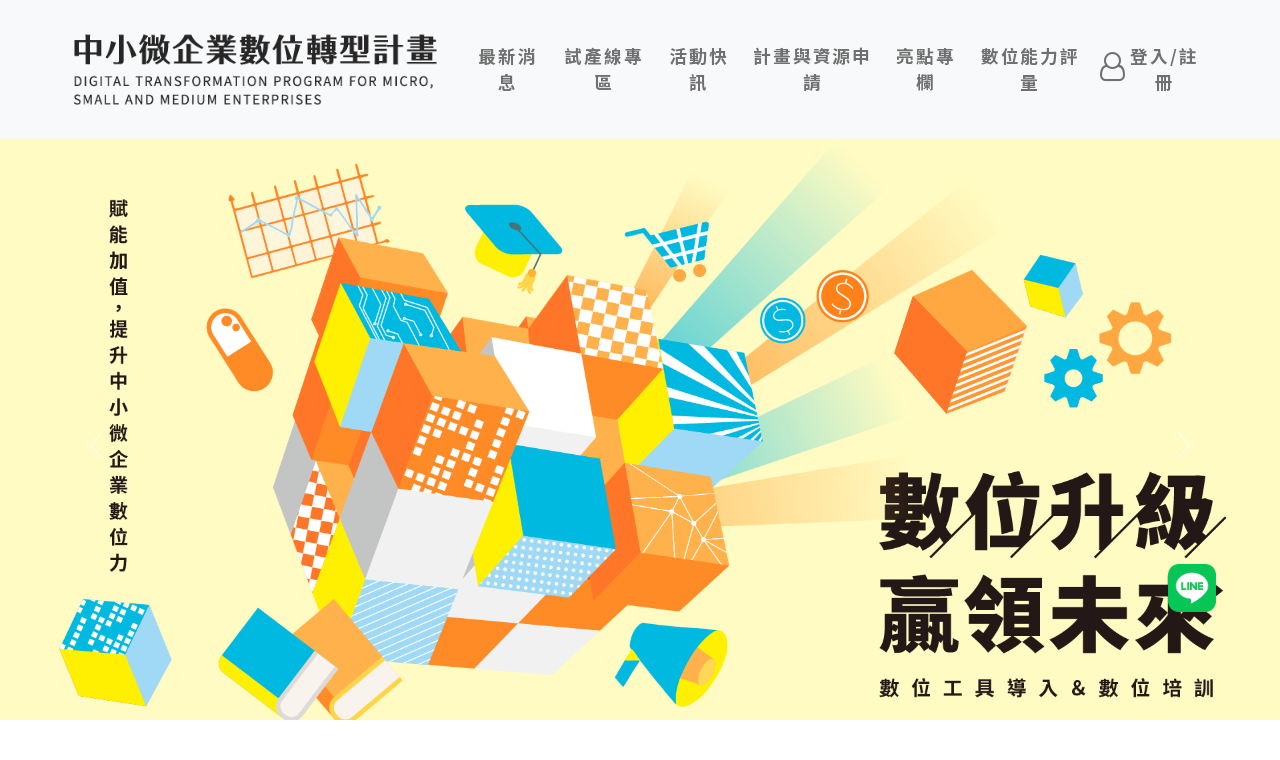

--- FILE ---
content_type: text/html; charset=UTF-8
request_url: https://www.cloudsme.com.tw/cloudsme/index.php?action=page_detail&wpicon_uid=1750
body_size: 8089
content:
<!DOCTYPE html><html lang='zh-TW'><head><meta charset='UTF-8' /><meta http-equiv='X-UA-Compatible' content='IE=edge' /><meta content='width=device-width, initial-scale=1.0, maximum-scale=1.0, user-scalable=0, viewport-fit=cover' name='viewport' /><meta name='format-detection' content='telephone=no'><meta name='keywords' content='中小微企業數位轉型計畫,cloudsme'><meta name='description' content='本網站旨在推動中小微企業智慧轉型升級，創造商機。提供數位能力診斷、基礎及進階數位工具導入應用輔導與培訓課程。透過以大帶小模式，串聯產業鏈共同轉型，並分享亮點案例，協助中小微企業扎穩數位化根基，提升市場競爭力。'><meta name='theme-color' content='#ffffff'><title>中小微企業數位轉型計畫 | cloudsme</title><link rel='apple-touch-icon' sizes='180x180' href='images/favicon/apple-touch-icon.png'><link rel='icon' type='image/png' sizes='32x32' href='images/favicon/favicon-32x32.png'><link rel='icon' type='image/png' sizes='16x16' href='images/favicon/favicon-16x16.png'><link rel='shortcut icon' type='image/x-icon' href='images/favicon/favicon.ico'><link rel='stylesheet' href='vendor/bootstrap/bootstrap.min.css'><link rel='stylesheet' href='fonts/font-awesome/css/font-awesome.min.css'><link rel='stylesheet' href='css/xunjia_front.css?a=4' /></head>            
            <script async src="https://www.googletagmanager.com/gtag/js?id=G-QK75E8ZZT1"></script>
            <script>
              window.dataLayer = window.dataLayer || [];
              function gtag(){dataLayer.push(arguments);}
              gtag('js', new Date());
            
              gtag('config', 'G-QK75E8ZZT1');
            </script>
            <script type='text/javascript' src='./class/base.js?ss=0'></script>
        <script language="javascript">

var XHreport = false;
if (window.XMLHttpRequest)
{
  XHreport = new XMLHttpRequest();
}
else if (window.ActiveXObject)
{
  XHreport = new ActiveXObject("Microsoft.XMLHTTP");
}

function XHreport_request(actionPage,send_str,returnEvent)
{
  var url =actionPage + "?mytimestamp="+new Date().getTime();
  if(XHreport){
    //用fd = new FormData(myformObj);
    if (typeof(send_str)=="object"){
      XHreport.open("POST", url,true);
    }else{
      XHreport.open("POST", url);
      XHreport.setRequestHeader('Content-Type', 'application/x-www-form-urlencoded');
    }
    
    //server 傳回值    
    XHreport.onreadystatechange = function(){
      if (XHreport.readyState == 4){
        if (XHreport.status == 200){
          if (XHreport.responseText != "")
          {
             //alert(XHreport.responseText);
             myarr=XHreport.responseText.split("[!@#]");
                for(kk=0;kk<myarr.length;kk++){
                   //<table> 前面帶 要存取的名稱
                   //alert(myarr[kk]);
                   myint=myarr[kk].indexOf("<",0);
                   if (myint > 0 ){//HTML格式
                      var DivName=myarr[kk].substr(0,myint);
                      activeObj=document.getElementById(DivName);
                      var innstr=myarr[kk];
                      if(activeObj){ 
                    	//alert(innstr.substring(myint,innstr.length));
                        activeObj.innerHTML=innstr.substring(myint,innstr.length);
                        //alert(activeObj.innerHTML);
                      }else{
                          if(DivName=='error_msgbox'){ 
                            errorStr=innstr.substring(myint+1,innstr.length);
                            alert(errorStr); 
                            window.focus();                            
                          }//error_msgbox
                      }                      
                  }else{// end html
                       //後端錯誤訊息
                       if (myarr[kk].length > 0 && myarr[kk].length!=2){
                         alert("error: " + myarr[kk] + ",strlen=" + myarr[kk].length);
                       }
                    }
                }//end kk
          }
          if (returnEvent!= ""){ //最後要執行的 function 名稱
            var returnEventStr=returnEvent + "()";
            setTimeout(returnEventStr,10);
          }
        }else{
          //alert("伺服端錯誤訊息:" + XHreport.status );
        }       
       
      } //end 傳回狀態
    }// end server 傳回值       
    //送回伺服端的資料
    XHreport.send(send_str);  
     
  }//XMLobj=true  
}

function XHreport_opener_request(actionPage,send_str,returnEvent)
{ 
  var url =actionPage + "?mytimestamp="+new Date().getTime();
  if(XHreport){
    XHreport.open("POST", url);
    XHreport.setRequestHeader('Content-Type', 'application/x-www-form-urlencoded');
    //server 傳回值    
    XHreport.onreadystatechange = function(){
      if (XHreport.readyState == 4){
        if (XHreport.status == 200){
          if (XHreport.responseText != "")
          {
            //alert("opener:" + XHreport.responseText);
            var xml=XHreport.responseXML; //讀取XML的物件
             myarr=XHreport.responseText.split("[!@#]");
            //父視窗的物件
            //var pWindow=window.dialogArguments;
            var pWindow=window.opener;
                for(kk=0;kk<myarr.length;kk++){
                   //<table> 前面帶 要存取的名稱
                   myint=myarr[kk].indexOf("<",0);
                   if (myint > 0 ){//HTML格式
                      var DivName=myarr[kk].substr(0,myint);
                      activeObj=pWindow.document.getElementById(DivName);
                      var innstr=myarr[kk];
                      if(activeObj){ 
                        activeObj.innerHTML=innstr.substring(myint,innstr.length);
                        //alert(activeObj.innerHTML);
                      }
                      else{
                        if(DivName=='error_msgbox'){ 
                          errorStr=innstr.substring(myint+1,innstr.length);
                          alert(errorStr); 
                        }
                      }
                  }// end html
                  else{
                     //後端錯誤訊息
                     if (myarr[kk].length > 0 && myarr[kk].length!=2){
                        alert("error: " + myarr[kk] + ",strlen=" + myarr[kk].length);
                     }                  
                  }
                }//end kk
          }
          if (returnEvent != ""){ //最後要執行的 function 名稱
                var returnEventStr=returnEvent + "()";
                setTimeout(returnEventStr,10);
          }
        }else{
            // alert("伺服端錯誤訊息:" + XHreport.status );
          }       
       
      } //end 傳回狀態
    }// end server 傳回值       
    //送回伺服端的資料
    XHreport.send(send_str);       
  }//XMLobj=true  
}


function county_p_change(){
   var zip_p=document.getElementById("zip_p").value;
   var county_p=document.getElementById("county_p").value;
   var zone_p=document.getElementById("zone_p").value;            
   var ck_empty=document.getElementById("ck_empty_p").value;
   var ch_name=document.getElementById("ch_name_p").value;  
    var send_str="dataFlag=county_p_change&zip_p=" + zip_p + "&county_p=" +  county_p + "&zone_p=" +zone_p+"&ck_empty="+ck_empty+"&ch_name="+ch_name;
    //alert(send_str);
    XHreport_request("masterMsgSIM.php",send_str,"");
}
function na_county_p_change(){
   var zip_p=document.getElementById("zip_p").value;
   var county_p=document.getElementById("county_p").value;
   var zone_p=document.getElementById("zone_p").value;            
   var ck_empty=document.getElementById("ck_empty_p").value;
   var ch_name=document.getElementById("ch_name_p").value;       
   
   var send_str="dataFlag=na_county_p_change&zip_p=" + zip_p + "&county_p=" +  county_p + "&zone_p=" +zone_p+"&ck_empty="+ck_empty+"&ch_name="+ch_name;
    //alert(send_str);
   XHreport_request("masterMsgSIM.php",send_str,"");
}
</script>
<body><div class='xunjia_nav navbar-light bg-light'><div class='nav_top d-flex justify-content-between align-items-center'><h1 class='fs-3' style='max-width: 514px;width: 100%;flex-shrink: 2;'><a href='index.php' title='回到首頁'><img class='w-100' src='./images/header_logo.png' alt='中小微企業數位轉型計畫頁首圖片'></a></h1><nav class='navbar navbar-expand-lg' style='flex-grow: 1;'><div class='container-fluid'><div class='collapse navbar-collapse' id='navbarNav'><ul class='navbar-nav'><li class='nav-item'><a class='nav-link' title='前往最新消息列表頁' aria-current='page' href='news_list.php'><div class='fw-bold'>最新消息</div></a></li><li class='nav-item'><a class='nav-link' title='前往試產線專區列表頁' aria-current='page' href='product_course_list.php'><div class='fw-bold'>試產線專區</div></a></li><li class='nav-item'><a class='nav-link' title='前往活動快訊列表頁' href='activity_list.php'><div class='fw-bold'>活動快訊</div></a></li><li class='nav-item'><a class='nav-link' title='前往計畫與資源申請列表頁' href='project_list.php'><div class='fw-bold'>計畫與資源申請</div></a></li><li class='nav-item'><a class='nav-link' title='前往亮點專欄列表頁' href='highlight_list.php'><div class='fw-bold'>亮點專欄</div></a></li><li id='card_nav' class='nav-item position-relative'><a class='nav-link' title='前往數位能力評量說明頁' href='#'><div class='fw-bold'>數位能力評量</div></a><ul id='card_ul' class='p-0 w-100'><li class='nav-item'><a class='nav-link' title='前往填寫數位能力評量前測' href='card_step.php'><div class='fw-bold' style='min-height: auto;'>前測</div></a></li><li class='nav-item'><a class='nav-link' title='前往填寫數位能力評量後測' href='cardb.php'><div class='fw-bold' style='min-height: auto;'>後測</div></a></li></ul></li><li class='nav-item' id='member_func'><a class='nav-link' title='前往登入/註冊頁' href='member_login.php'><div class='fw-bold'><i class='fa fa-user-o' aria-hidden='true'></i>登入/註冊</div></a></li></ul></div></div></nav><button class='navbar-toggler' type='button' data-bs-toggle='collapse' data-bs-target='#navbarNav' aria-controls='navbarNav' aria-expanded='false' aria-label='Toggle navigation'><span class='navbar-toggler-icon'></span></button></div></div>     
    <style>          
        .carousel-item img{
            width:100%;
        }
        .xunjia_index_container {
            padding-top:5rem;
                                           
        }
        .searchbar{
            padding: 50px 15px;
            background: antiquewhite;
        }

        .bg_icon {
            position: absolute;
            z-index:-1;
        }
        
        .activity > .row, .marketing_hot > .row, .highlight_content, .apply > .row, .tab-pane > .row{
            flex-direction: column;
        }
        .activity , .highlight {
            position: relative;     
            width:100%;
            padding: 3rem 15%;
            
        }
        .activity .card {
            background-color: initial;
        }
        .activity button {
            max-width: 60%;
        }
        
        .highlight_content {
            display:flex;
        }
        .highlight_content p.xunjia_lineClamp {
            -webkit-line-clamp: 6;
        }
         

        .apply_background {
            background: #FEFBC2;
            padding-bottom: 5rem ;
            position: relative; 
            overflow: hidden;
        }      
        .apply {
            overflow: visible;
        }       
        .apply img {
            border-radius: 0.5rem;
        }
        .apply .card .card-body {
            padding:15px 25px 15px;
            border-bottom: 1px solid #a7a7a7;  
        }
        /*
        .d-grid {
            grid-template-columns: 1fr 1fr;
            gap:5px;
            width: 80%;
            margin:auto;
        }
        .div_tr {
            border-bottom: 1px solid #a7a7a7;
            padding-bottom: 15px;
        }                           
        .div_tr:nth-child(odd) {
            background: initial;
        }
        .div_tr:not(:first-child) {
            margin-top:40px;
        }
        .div_tr:hover{
            background: initial;
        }
        .div_tr, .div_td  .d-flex {
            flex-direction: column;
        }
        */
        /**/
        .card {
            border:0;
        }
        .card-body {
            padding:1rem 0;
        }
        /**/

        @media (min-width: 768px) {
            .activity > .row, .highlight_content, div_tr, .div_td  .d-flex{
                flex-direction: row;
            }
            .highlight_content {
                justify-content: center;
                align-items: center;
                gap:50px;
            }
            .highlight_content > div:nth-child(1){
                width:50%;
            }
            .highlight_content > div:nth-child(2){
                width:40%;
            }

            .marketing_rank {
                order: inherit;
            }
            
            .d-grid {
                width:100%;
                grid-template-columns: 1fr 1fr 1fr 1fr 1fr; 
            }         
            .apply {
                width:90%;
            }      
        }         
        @media (min-width: 992px) {
            .activity, .highlight {
                position: relative;     
                width:100%;
                /*padding:3rem 15% ;*/
                
            }                    
            .apply > .row {
                flex-direction: row;
            }
            .apply .row > a {
                width:33.33%;
                padding:0 20px;
                margin-top:0;
            }
            .highlight {
                padding-bottom: 7rem;
            }
        }
        @media (min-width: 1400px) {
            .highlight_content p.xunjia_lineClamp {
                -webkit-line-clamp: 9;
            }
            .apply {
                width:70%;
            }
        }              
        
    </style>
    <script></script>
    
<div class='xunjia_banner'><div id='carouselExampleCaptions' class='carousel slide' data-bs-ride='carousel'><button class='carousel-control-prev' type='button' data-bs-target='#carouselExampleCaptions' data-bs-slide='prev'><span class='carousel-control-prev-icon' aria-hidden='true'></span><span class='visually-hidden'>Previous</span></button><div class='carousel-indicators'><button type='button' data-bs-target='#carouselExampleCaptions' data-bs-slide-to='0' class='active' aria-current='true' aria-label='Slide 1'></button><button type='button' data-bs-target='#carouselExampleCaptions' data-bs-slide-to='1' aria-label='Slide 2'></button><button type='button' data-bs-target='#carouselExampleCaptions' data-bs-slide-to='2' aria-label='Slide 3'></button></div><div class='carousel-inner'><div class='carousel-item active' data-bs-interval='5000'><img src='./images/banner4.png' alt='...'></div></div><button class='carousel-control-next' type='button' data-bs-target='#carouselExampleCaptions' data-bs-slide='next'><span class='carousel-control-next-icon' aria-hidden='true'></span><span class='visually-hidden'>Next</span></button></div></div><div class='xunjia_index_container activity'><img class='bg_icon' style='top: 4%;right: -2%;width: 242px;' src='./images/icons/activity_icon1.png' aria-hidden='true'><img class='bg_icon' style='left: -3%;top: 42%;width: 196px;' src='./images/icons/activity_icon2.png' aria-hidden='true'><div class='section_title'><h3>活動快訊</h3></div><div class='row g-4'><div class='col col-md-4 mb-4'><a href='activity_detail.php?id=121' title='前往從機聯網 AIoT 到 GPT：自動生成報告、報表與 AI 維護助理實務內容頁'><div class='card h-100'><img src='/cloudsme_upload_dir/main/main_pk_121/121_0_20251021093152.png' class='card-img-top' alt='從機聯網 AIoT 到 GPT：自動生成報告、報表與 AI 維護助理實務圖片'><div class='card-body d-flex flex-column'><h5 class='card-title xunjia_lineClamp' style='flex-grow:1;'>從機聯網 AIoT 到 GPT：自動生成報告、報表與 AI 維護助理實務</h5><p class='card-text xunjia_lineClamp'></p></div><div class='d-flex align-items-center'><i class='fa fa-clock-o me-1' aria-hidden='true'></i>2025.12.04<div style='display: inline-block;width: 25%;max-width: 50px;height: 20%;border-bottom: 1px solid black;margin: 0 5px;'></div>2025.12.04</div></div></a></div><div class='col col-md-4 mb-4'><a href='activity_detail.php?id=123' title='前往打造數位神隊友，工作效率翻倍術內容頁'><div class='card h-100'><img src='/cloudsme_upload_dir/main/main_pk_123/123_0.jpg' class='card-img-top' alt='打造數位神隊友，工作效率翻倍術圖片'><div class='card-body d-flex flex-column'><h5 class='card-title xunjia_lineClamp' style='flex-grow:1;'>打造數位神隊友，工作效率翻倍術</h5><p class='card-text xunjia_lineClamp'></p></div><div class='d-flex align-items-center'><i class='fa fa-clock-o me-1' aria-hidden='true'></i>2025.12.02<div style='display: inline-block;width: 25%;max-width: 50px;height: 20%;border-bottom: 1px solid black;margin: 0 5px;'></div>2025.12.02</div></div></a></div><div class='col col-md-4 mb-4'><a href='activity_detail.php?id=118' title='前往「用 Notion 打造你的數位工作流」:從觀念到實作的效率養成課內容頁'><div class='card h-100'><img src='/cloudsme_upload_dir/main/main_pk_118/118_0.png' class='card-img-top' alt='「用 Notion 打造你的數位工作流」:從觀念到實作的效率養成課圖片'><div class='card-body d-flex flex-column'><h5 class='card-title xunjia_lineClamp' style='flex-grow:1;'>「用 Notion 打造你的數位工作流」:從觀念到實作的效率養成課</h5><p class='card-text xunjia_lineClamp'></p></div><div class='d-flex align-items-center'><i class='fa fa-clock-o me-1' aria-hidden='true'></i>2025.11.21<div style='display: inline-block;width: 25%;max-width: 50px;height: 20%;border-bottom: 1px solid black;margin: 0 5px;'></div>2025.11.21</div></div></a></div></div><div class='text-center mt-5'><a href='activity_list.php' class='more_btn' title='前往活動快訊列表頁'>MORE</a></div></div><div class='xunjia_index_container highlight'><div class='section_title'><h3>亮點專欄</h3></div><div class='row g-4'><a href='highlight_detail.php?id=31' title='前往週營收成長20%、週來客數提升18%、訂單數增25%！ 明昌越式餐館 打造數位奇蹟內容頁'><div class='highlight_content'><div><img src='/cloudsme_upload_dir/highlight/main_pk_31/company_20251028050942.jpg' class='card-img-top' alt='明昌越式餐館圖片'></div><div><div class='card-body d-flex flex-column'><h5 class='card-title xunjia_lineClamp' style='flex-grow:1;'>週營收成長20%、週來客數提升18%、訂單數增25%！ 明昌越式餐館 打造數位奇蹟</h5><p class='card-text xunjia_lineClamp'><span style="font-size:14.0pt"><span style="line-height:115%"><span style="font-family:標楷體">明昌越式餐館透過本次數位輔導課程展現了中小企業的韌性與潛力，將導入智慧點餐系統，以數位工具有效提升來客數、降低行銷成本，更能直接反映營收成長，證明中小企業只要勇於擁抱數位化，就能創造超越規模的競爭力。</span></span></span><br />
<br />
<span style="font-size:12pt"><span style="text-justify:inter-ideograph"><span style="line-height:25.0pt"><span style="font-family:標楷體"><span style="font-size:14.0pt">未來，明昌將持續：</span></span></span></span></span>
<div style="margin-bottom:0cm; text-align:justify; margin:0cm 0cm 10pt"><span style="font-size:12pt"><span style="text-justify:inter-ideograph"><span style="line-height:25.0pt"><span style="tab-stops:list 36.0pt"><span style="font-family:標楷體"><span style="font-size:14.0pt">深化分眾行銷，提供更細緻的個人化服務。</span></span></span></span></span></span></div>

<div style="margin-bottom:0cm; text-align:justify; margin:0cm 0cm 10pt"><span style="font-size:12pt"><span style="text-justify:inter-ideograph"><span style="line-height:25.0pt"><span style="tab-stops:list 36.0pt"><span style="font-family:標楷體"><span style="font-size:14.0pt">強化回流機制，例如生日優惠與節慶回訪提醒，增加顧客黏著度。</span></span></span></span></span></span></div>

<div style="margin-bottom:0cm; text-align:justify; margin:0cm 0cm 10pt"><span style="font-size:12pt"><span style="text-justify:inter-ideograph"><span style="line-height:25.0pt"><span style="tab-stops:list 36.0pt"><span style="font-family:標楷體"><span style="font-size:14.0pt">數位整合拓展市場，結合外送平台與Google商家功能，擴大市場觸角。</span></span></span></span></span></span></div>
<span style="font-size:14.0pt"><span style="line-height:115%"><span style="font-family:標楷體">鄒姝媚老闆充滿信心地說：「這只是我們的開始。接下來，我希望讓更多人因為明昌而愛上越南料理！」</span></span></span></p></div></div></div></a></div><div class='text-center mt-5'><a href='highlight_list.php' class='more_btn' title='前往亮點專欄列表頁'>MORE</a></div><img class='bg_icon' style='top: 4%;right: -2%;width: 222px;' src='./images/icons/highlight_icon1.png' aria-hidden='true'><img class='bg_icon' style='left: -7%;top: 60%;width: 222px;' src='./images/icons/highlight_icon1.png' aria-hidden='true'></div><div class='apply_background'><img style='position: absolute;left: -14%;top: 60%;width: 280px;' src='./images/icons/apply_icon1.png' aria-hidden='true'><img style='position: absolute;left: 90%;top: 8%;width: 185px;' src='./images/icons/apply_icon1.png' aria-hidden='true'><div class='xunjia_index_container apply' style='margin-bottom:0;'><div class='section_title'><h3>計畫與資源申請</h3></div><div class='row g-4 mt-3'><a class='col col-lg-4' href='project_detail.php?type=2&id=1' title='前往中小企業數位轉型計畫-數位工具導入內容頁'><div class='card h-100 position-relative'><div class='card-body position-relative d-flex flex-column'><div class='d-flex' style='gap:15px;margin-bottom:1.75rem;'><div class='square_con fw-bold' style='border:5px solid var(--square-color2);'>數位轉型</div><div class='square_con fw-bold' style='border:5px solid var(--square-color3);'>計畫</div></div><h5 class='card-title' style='flex-grow:1;'>中小企業數位轉型計畫-數位工具導入</h5><p class='card-text xunjia_lineClamp'  style='-webkit-line-clamp:4;'>本計畫旨在透過數位能力診斷，協助中小微企業導入合適的數位工具，並提供培訓課程與顧問諮詢，以提升其在數位行銷、顧客管理、內部管理及生產力等面向的數位能力。計畫也將串聯線上線下通路，拓展企業商機，並透過成功案例分享，鼓勵更多企業參與數位轉型，最終目標是促進中小微企業的智慧轉型升級，並打造台灣數位經濟的典範。</p></div><div class='text-end pt-2 pb-2' style='padding-right: 25px;'>更新日期：2025-03-27</div></div></a><a class='col col-lg-4' href='project_detail.php?type=1&id=1' title='前往TOPS 台北好購推廣平台內容頁'><div class='card h-100 position-relative'><div class='card-body position-relative d-flex flex-column'><div class='d-flex' style='gap:15px;margin-bottom:1.75rem;'><div class='square_con fw-bold' style='border:5px solid var(--square-color2);'>數位轉型</div><div class='square_con fw-bold' style='border:5px solid var(--square-color3);'>資源</div></div><h5 class='card-title' style='flex-grow:1;'>TOPS 台北好購推廣平台</h5><p class='card-text xunjia_lineClamp'  style='-webkit-line-clamp:4;'>為呼應臺北市「創業家友善城市」願景之新創三支箭之「促成交」政策目標，為本市中小企業及新創企業營造永續創新多元的增長環境並活絡經濟動能。臺北市政府產業發展局推動「臺北市中小企業採購計畫」，透過建立「台北好購推廣平台（Taipei-Origin Promotional Station，TOPS）」與「TOPS台北好購」計畫品牌，計畫擴大號召串連企業、政府機關、法人之採購網絡與需求，以「採購在地」概念將臺北市中小企業與新創企業視為商務夥伴、鼓勵採購平台上之產品與服務。本計畫以招募臺北市之新創與中小企業，展示其優質產品與服務，以吸引全國各企業、政府機關、法人單位等，聚焦本平台，並將採購之實績登錄於平台，透過「台北好購獎勵機制」，頒予採購績優單位獎項與獎勵金，同時更設置「永續共榮」獎項，彰顯透過採購達成各項永續影響力指標，讓採購不僅是促進經濟動能的躍升，更能加速永續循環的行動持續於臺北市發生，達成產業供需雙方共同躍升的目標。</p></div><div class='text-end pt-2 pb-2' style='padding-right: 25px;'>更新日期：2025-02-10</div></div></a></div><div class='text-center mt-5'><a href='project_list.php' class='more_btn' title='前往計畫與資源申請列表頁'>MORE</a></div></div></div><div class='xunjia_index_container news' style='margin-bottom:7rem;'><div class='section_title'><h3>最新消息</h3></div><div class='div_table'><a class='div_tr' href='news_detail.php?id=18'><div class='div_td'><div class='d-flex'><div class='div_td_img'><img class='w-100' src='/cloudsme_upload_dir/main/main_pk_18/18_0_s20250507051312.png' alt='【通路資源】📣城鄉厚禮店家招募中！圖片'></div><div class='div_td_content'><div class='fs-4 fw-bold ps-3 mb-3'>【通路資源】📣城鄉厚禮店家招募中！</div><div class='xunjia_lineClamp ps-3 pe-3 mb-3'>🎯在地好物全臺看見！即日起至2025/9/30，加入統一iOPENMALL城鄉厚禮專區享專屬行銷資源</div><div class='ps-3 pe-3'>發布日期：2025-05-07</div></div></div></div></a><a class='div_tr' href='news_detail.php?id=6'><div class='div_td'><div class='d-flex'><div class='div_td_img'><img class='w-100' src='/cloudsme_upload_dir/main/main_pk_6/6_0_s.png' alt='🎉數位轉型亮點案例耀眼登場，邀您一同見證！🎉圖片'></div><div class='div_td_content'><div class='fs-4 fw-bold ps-3 mb-3'>🎉數位轉型亮點案例耀眼登場，邀您一同見證！🎉</div><div class='xunjia_lineClamp ps-3 pe-3 mb-3'>成功故事皆是臺灣中小微企業透過導入數位工具、優化營運模式、拓展市場商機的真實寫照。無論您的企業正處於數位化的哪個階段，相信這些案例都能為您帶來啟發與實質的參考。</div><div class='ps-3 pe-3'>發布日期：2025-03-27</div></div></div></div></a><a class='div_tr' href='news_detail.php?id=7'><div class='div_td'><div class='d-flex'><div class='div_td_img'><img class='w-100' src='/cloudsme_upload_dir/main/main_pk_7/7_0_s.jpg' alt='「中小微企業數位轉型計畫」正式起跑！圖片'></div><div class='div_td_content'><div class='fs-4 fw-bold ps-3 mb-3'>「中小微企業數位轉型計畫」正式起跑！</div><div class='xunjia_lineClamp ps-3 pe-3 mb-3'>「中小微企業數位轉型計畫」開跑！經濟部中小及新創企業署助您數位優化、運用AI數據升級轉型，提升競爭力，開拓商機。提供數位諮詢、價值鏈輔導、分級培訓、通路拓展等資源，助您提高效率、降低成本。</div><div class='ps-3 pe-3'>發布日期：2025-03-27</div></div></div></div></a></div></div></div>    <style>

    </style>

<footer class='bg-light'><div class='footer'><div class='row justify-content-between' style='width:90%;padding:70px 0 50px;margin:auto;gap: 1rem;'><div class='footer_line1'><div class='fs-2' style='max-width:450px;'><img class='w-100' src='./images/header_logo.png' alt='中小微企業數位轉型計畫頁腳圖片'></div><div class='fs-5'><div class='footer_info' style='margin-bottom: 0.3rem;padding-left: 42px;'><span class='text-nowrap'>主辦單位：</span><div class='footer_info' style='display:inline-block;width:35px;'><img style='width: 27px;height: 27px;margin-left: 3px;margin-top:-5px;' src='./images/icons/tran_foot_icon1.png' alt='經濟部中小及新創企業署icon'></div>經濟部中小及新創企業署</div><div class='footer_info' style='padding-left: 42px;'><span class='text-nowrap'>執行單位：</span><img style='width: 225px;' src='./images/icons/tran_foot_icon2_longer.png' alt='中華民國全國中小企業總會icon'></div><div>計畫諮詢專線｜02-77378082</div><div class='footer_info' style='padding-left:84px;'>信箱｜cloudsme@nasme.org.tw</div><div class='footer_info' style='padding-left:84px;'>地址｜台北市大安區羅斯福路二段95號26樓 專案辦公室</div></div></div></div><div class='text-center pt-4 pb-5' style='font-size:1.25rem;border-top:1px solid black;'>Copyright © 2025 經濟部中小及新創企業署 版權所有</div></div><div class='fix_button'><a title='前往中小微企業數位轉型計畫Line官方帳號_另開新視窗' href='https://lin.ee/uILKUlv' target='_blank'><img style='width: 3rem;' src='./images/icons/LINE.png' alt='Line應用程式圖示'></a></div></footer><script type='text/javascript' src='vendor/bootstrap/bootstrap.min.js'></script><script type='text/javascript' src='js/script.js?a=2'></script></body></html>

--- FILE ---
content_type: text/css
request_url: https://www.cloudsme.com.tw/cloudsme/css/xunjia_front.css?a=4
body_size: 4063
content:
@import url('https://fonts.googleapis.com/css2?family=Roboto:wght@400;700&display=swap');
@import url('https://fonts.googleapis.com/css2?family=Noto+Sans+TC:wght@100;400;500;700;900&display=swap');
@import url('https://fonts.googleapis.com/css2?family=Noto+Serif+TC:wght@200;300;400;500;600;700;900&display=swap');

:root {
    --square-color1: #00B9E1;
    --square-color2: #FFA841;
    --square-color3: #65BCAC;
    --square-color4: #B41F03;
    --square-color5: #585858;
    
    --tag-color1: #00479d;
    --tag-color2: #eb6100;
    
    --pdf-color: #A40000;
    --border-bottom-color: #858a91;
    
    

}
*, *::before, *::after {
    padding: 0;
    margin: 0;
    box-sizing: border-box;
    list-style: none;
    list-style-type: none;
    text-decoration: none;
    line-height: 1.5 !important;
    letter-spacing: .12rem !important;
    word-spacing: .16rem !important;
}


/* scrollbar */                    
::-webkit-scrollbar {
  width: 7px;
}
::-webkit-scrollbar-button {
  background: transparent;
  border-radius: 4px;
}
::-webkit-scrollbar-track-piece {
  background: transparent;
}
::-webkit-scrollbar-thumb {
  border-radius: 4px;
  background-color: rgba(0, 0, 0, 0.4);
  border: 1px solid slategrey;
}
::-webkit-scrollbar-track {
  box-shadow: transparent;
}
/* scrollbar */

a {
  text-decoration: none; 
  color: inherit; 
  background: none; 
  border: none; 
  outline: none; 
}

a:focus, a:hover, a:active, a:visited {
  text-decoration: none;
  color: inherit;
  outline: none;
}

/*
a {
  text-decoration: none;
} 
*/

button {
  -webkit-appearance: none;
  border-radius: 0;
  text-align: inherit;
  background: none;
  box-shadow: none;
  padding: 0;
  cursor: pointer;
  border: none;
  color: inherit;
  font: inherit;
}                          



html {
    font-size: smaller;                
}
body {
    font-family:Microsoft JhengHei, Noto Sans TC, sans-serif;
    font-size: 1rem;              
    color:#363636;            
}
.body_bg {
    background-image: url(../images/body_bg.png);
    background-repeat: repeat;
}
h1, h3, h5 {                  
    font-weight:bolder;
}
h1{
    width:fit-content;
    padding: 1rem 1rem 1rem 0;
}
h2 {
    font-size:1.4rem;
}
h3 {
    font-size:2.5rem;
    margin:0;
}
.fs-5 {
    font-size: 1.2rem !important;
}
.title_bg {
    background-size: cover;
    background-position: center;
    padding: 4% 0;
}
.news_bg {
    background-image: url(../images/news_bg.png);
}
/*
.title_bg {
    background-image: url(./images/highlight_bg.png);
}
*/
.project_bg {
    background-image: url(../images/project_bg.png);
}
.activity_bg {
    background-image: url(../images/activity_bg.png);
}
.card_bg {
    background-image: url(../images/card_bg.png);
}

legend {
    float: initial;
    text-align:center;
}
/* 導覽列 */
.xunjia_nav {
    position: sticky;
    top: 0;
    z-index: 3;
    padding:0 4.5%;
} 
.nav_top {
    position:relative;
}         
.nav-link {
    text-align:center;
}
.navbar-nav .nav-link div{
    text-wrap:nowrap;
    font-size:1.25rem;
    font-weight:bolder !important;

}                         
.navbar-nav {
    width:100%;
    justify-content: flex-end;
    
}
.navbar {
    position: absolute;
    width: 100%;
    z-index:3;
    background-color:rgba(var(--bs-light-rgb),var(--bs-bg-opacity))!important;
    top: 80%;
    
}
.pc_link {
    display:none;
}
.pc_link a{
    color:#000 !important;
}
#card_ul {
    margin-top: -0.5rem;
    position: relative;
    overflow: hidden;
    height: 0px;
    transition: 0.3s;
    background-color: rgba(var(--bs-light-rgb));
}
#card_ul .nav-link {
    padding-bottom: 0;
}
#card_ul .nav-link .fw-bold {
    justify-content: center;
}
#card_nav.open #card_ul{
    height: 55px;
}
/* 導覽列 */
.xunjia_index_container, .xunjia_container , .firm_agree{
    width:90%;      
    /*padding:5px;*/
    margin:auto;
    overflow: hidden;    
}
.xunjia_container {
    margin:6.5% auto 100px;
    border-radius: 1.3rem;    
    
}                     
.xunjia_container a {
    color: inherit;
    text-decoration: inherit;
}
.xunjia_container a:hover {
    color: inherit;                  
}
.xunjia_container table{
    width:100%;
    border: 1px solid #a7a7a7;
    vertical-align: middle;
    border-collapse: collapse;
    overflow-wrap: anywhere;
}
.xunjia_container table tr:nth-child(odd) {
    background: #f8f8f8;
}
.xunjia_container table tr:nth-child(even) {
    background: #fff;
}
.xunjia_container table th {  
    color: #000;
    text-align: left;
    text-wrap: nowrap;
    border-right: 1px solid #a7a7a7;
    
}                      
.xunjia_container table tr:hover td {
    background: #fff3e3;
}
.xunjia_container table th, .xunjia_container table td {
    border-bottom: 1px solid #a7a7a7;
    padding: 10px 10px;     
}                    
.xunjia_container table tr:nth-last-child(1) th, .xunjia_container table tr:nth-last-child(1) td {
    border-bottom: 0px;
}
.xunjia_container > .border, .page_members_container > .border {
    border-radius: 1.3rem;
}
.activity_container table th{
    width:10%;
}
.activity_container .card {
    border-radius: 1.3rem;
    overflow:hidden;
    box-shadow: rgba(0, 0, 0, 0.24) 0px 3px 8px;
}
.card-img_container {
    overflow:hidden;
}
.activity_container .card, .activity_container .card img {
    transition:0.7s;
}

.activity_container .card:hover {
    transform: translateY(-10px);
    box-shadow:rgba(0, 0, 0, 0.12) 0px 3px 8px;
}


.activity_container .card:hover img {
    transform: scale(1.1);
}
.activity_container .card-title {
    min-height:48px;
    font-weight:bolder;
}                             
.noteTag{
    color:#858a91;
}
.noteTag_BT {
    color:#b5bac1;
    border-top:1px solid #f5f5f5;
    padding-top: 1rem;
} 
.fix_members_container, .page_members_container {
    max-width:400px;
    width:90%;
    margin:auto;
    
}
.fix_members_container {
    background: white;
    border-radius:1.3rem;
    top: 15px;
    left: 50%;
    transform: translateX(-50%);
    position: absolute;
    box-shadow: rgba(0, 0, 0, 0.7) 5px 5px 8px;
    
}
.fix_members_container > div{
    border:0px !important;
}
.fix_background {
    display:none;
    width:100%;
    height:100vh;
    position: fixed;
    z-index: 5;
    top:0;
    background: #00000054;
}
.page_members_container {
    margin:40px auto 100px; 
    background-color: #fff;
}

.members_features {
    display: flex;
    align-items: flex-end;
    justify-content: space-between;
    border-bottom: 1px solid var(--bs-gray-500);
    padding-bottom:10px;
}
.members_features_content {
    max-height:750px;
    overflow: auto;
    height: 60vh;
}                   
.members_features_content > div {
    margin-top: var(--bs-gutter-y);
}
.members_features .title{
    font-size:1.8rem;
    font-weight:bolder;
}

.detail_container {
    border: 1px solid #a7a7a7;
    background-color: #fff;
}

.auth_imageTD_group {
    height:115px;   
    display:flex;
    flex-direction: column;
}
.auth_imageTD_group img{
    border:1px solid #ced4da;
    border-radius: 0.25rem;
}
.refresh_code {
    display: flex;
    flex-direction: column;
    align-items: flex-start;
    width:200px;         
}
.refresh_code > a{
    padding-top:10px;
}

/* footer */
.footer_line1 {
    display: flex;
    align-items: center;
    justify-content: space-between;
    flex-wrap: wrap;
}
.footer_line1 .fs-5 {
    width: 630px;
}
/*
.footer_info {
    padding-left: 84px;
}
*/


.fix_button {
    position: fixed;
    bottom: 15%;
    right: 5%;
}
.fix_button i{ 
    font-size: 3rem;
} 
/* footer */
/* 通用 */
.text_justify {
    text-align: justify; /* bootstrap沒有 */
}
.section_title {
    margin-bottom:2rem;
}
.section_title > *{
    margin:auto;
    width:fit-content;
    position: relative;
}
.section_title > *:before, .section_title > *:after {
    content: "";
    display: inline-block;
    width: 1rem;
    height: 1rem;
    position: absolute;
    top: 50%;
    transform: translateY(-50%);
}
.section_title > *:before {
    left:-2rem;
    background:var(--square-color1);
}
.section_title > *:after {
    right:-2rem;
    background:var(--square-color2);
}
.normal_title {
    padding: 4% 0 0;
}
.bg_w {
    background-color: #fff;
}
.fa-user-o {
    font-size:1.8rem;
    position: relative;
}
.close_icon {
    position: absolute;
    font-size: 2rem !important;
    right: -7px;
    top: -14px;
    cursor:pointer;
}

.view_eye_group {
    position:relative;
}
.open_eye, .close_eye{       
    position: absolute;
    top: 50%;
    transform: translateY(-50%);
    right: 10px;
    width: 1.2rem;
    height: 1.2rem;
    padding:15px;
    display: flex;
    justify-content: center;
    align-items: center;
}
.xunjia_lineClamp{
    display: -webkit-box;
    -webkit-line-clamp: 2; 
    -webkit-box-orient: vertical;  
    overflow: hidden;
}      
.width_fit {
    width:fit-content !important;
}
.chlid_con {
    border-radius: 10px;
    text-align: center;
    padding: 25px 15px;
}
.circle_con {
    padding: 15px 45px;
    width: fit-content;
    border-radius: 60px;
    margin: auto;
}
.square_con {
    padding: 2.5px 11px;
}

.tag_color1 {
    background-color: var(--tag-color1);
}
.tag_color2 {
    background-color: var(--tag-color2);
}     
.btn-secondary, .btn-primary, .btn-success, .btn-warning, .btn-danger, .btn-pdf {
    color: #000;
    background-color: #fff;
    border-width: 2px;
}
.btn-warning:hover {
    color: #fff;
}
.btn-pdf {
    border-color: var(--pdf-color);
}
.btn-pdf:hover {
    border-color: var(--pdf-color);
    background-color: var(--pdf-color);
    color: #fff !important;
}

.fa-angle-left, .fa-angle-right {
    font-size:1.2rem;
    padding: 1.5px 10px;
    background: black;
    border-radius: 50%;
    color: white;                    
}
.action_btn {
    font-size: 1.1rem;
    max-width: 270px;
    color: #fff !important;
    font-weight: bolder;
    text-align: center;
    padding: 0.5em 1rem;
}
.icon_btn {
    cursor: pointer;
    background-color: #fff;
    border: 2px solid;
    font-size: 1.1rem;
    max-width: 270px;
    font-weight: bolder;
    text-align: center;
    padding: 0.5em 1rem;
    border-radius: .25rem;
    
}
.more_btn {
    display:inline-block;
    border:1px solid black;
    padding: 0.5rem 1.2rem;
}
.pagination .disabled {
    pointer-events: none;
}


.affidavit_content {
    background-color: #fff;
    max-height:500px;
    overflow: scroll;
    overflow-x: hidden;
    border: 1px solid #000;
    padding: 1rem;
}            
.ul_1 > li{
    list-style: decimal !important;
    list-style-type: decimal !important;
}
.ul_2{
    counter-reset: my-counter; 
    list-style: none; 
    padding-left: 0;
}
.ul_2 > li, .ul_4 > li{
    counter-increment: my-counter; 
    position: relative;
    padding-left: 1.5rem; 
}
.ul_2 > li::before, .ul_4 > li::before {
    
    position: absolute;
    left: 0;
}
.ul_3 > li{
    list-style: lower-alpha;
}
.ul_4{
    counter-reset: my-counter; 
    list-style: none; 
    padding-left: 0;
}
.ul_2 > li::before {
    content: "(" counter(my-counter) ")"; 
}
.ul_4 > li::before {
    content: "(" counter(my-counter, lower-alpha) ")";
}
.ul_trad {
    padding-left: 3.5rem;
}
.ul_trad > li{
    list-style: trad-chinese-informal;
}

.checkboxes_group {
    display: flex;
    gap: 0.5rem;
    flex-wrap: wrap;

}

.notFound_wrap{
  line-height:1.6; padding:24px;
  background:#FFFFFF; 
  border:1px solid #ffd9b3;
  border-radius:20px; 
  padding:40px 28px; 
  text-align:center;
  box-shadow:0 8px 24px rgba(0,0,0,.08);
  max-width:500px;
  color:#2d2d2d;
}


.notFound_wrap .btn{
  display:inline-block;
  background:#ff7a00; color:#FFF;
  padding:0.8rem 1.5rem; border-radius:12px;
  text-decoration:none; font-weight:600;
  transition:transform .1s ease, background .2s;
}
.notFound_wrap .btn:hover{background:#ff861a}
.notFound_wrap .btn:active{transform:scale(0.97)}

/* 通用 */

/**/
.div_table_border{
    border: 1px solid #a7a7a7;
}                                                           
.div_tr, .div_td  .d-flex {
    flex-direction: column;
}
.div_tr {
    display:flex;
    border-bottom: 1px solid #a7a7a7;
    padding: 1rem;
}                     
.div_td{
    flex-grow:1;
}
.div_td_img {
    max-width:100%;
}
.div_td_content{
    margin-left:0;
    margin-top: 1rem;
    flex-grow: 1;
}

.div_tr:not(:first-child) {
    margin-top:40px;
}
.pagination .page-item {
    min-width: 2rem;
    text-align: center;
}
.pagination .page-item ~ .active {
    border-bottom: 3px solid;
} 

.grid_table {
    
}
.grid_table .div_tr {
    display: grid;
    grid-template-columns: 150px 1fr;
    margin-top:0;
    padding:0;
}
.grid_table .div_tr:hover .div_td {
    background: #fff3e3;
}

.grid_table > div:nth-child(odd){
    background: #f8f8f8;
}
.grid_table .div_tr .div_td{
    padding:1rem;
}
.grid_table .div_tr > div:first-child{
    font-weight: bolder;
    color: #000;
    border-right: 1px solid #a7a7a7;
}
.grid_table > .div_tr:last-child{
    border-bottom:0;
}

/**/
                 
@media (min-width: 350px) { 
    .auth_imageTD_group {
        height:50px;
        flex-direction: row;
    }
    .refresh_code {
        align-items: flex-end;
    }
    .refresh_code > a{
        padding-top:inherit;
    }
}                 
@media (min-width: 400px) {
    html {
        font-size: medium;
    }
    .fix_members_container {
        
    }
    #card_nav.open #card_ul{
        height: 70px;
    }

}
@media (min-width: 768px) {
    h1 {
        padding:1rem;
    }        
    /*
    .xunjia_index_container, .xunjia_container {
        width:70%;
    }
    */
    .pc_link {
        font-size: 1.2rem;font-weight: 700;
        display:block;
    }
    .xunjia_container {
        margin:6.5% auto 100px;
    }    
    .div_td_img {
        max-width: 200px;
        min-width: 200px;
    }
    .div_td_content{
        margin-left:1rem;             
        margin-top: 0rem;
    }
                                      
}               
@media (min-width: 992px) {
    h2 {
        font-size:1.5rem;
    }                     
    .xunjia_nav {
        position: relative;
    } 
    .nav_top .navbar-toggler, .nav_hid {
        display:none;
    }
    .navbar {
        position: relative;
        top:0;
    }
    .navbar-nav .nav-link div{
        min-height: 45px;
        display: flex;
        align-items: center;
    }
    #card_ul {
        margin-top: -1rem;
        position: absolute;
    }
    #card_nav:hover #card_ul, #card_nav.open #card_ul{
        height: 90px;
    }  
    .fa-user-o {
        margin-top:-5px;
    }
    

    .members_features_content {
    
        height: 80vh;
    }        
}   

@media (min-width: 1200px){
    .xunjia_index_container, .xunjia_container {
        width:70%;
    }          
} 
   
@media (max-width: 1300px){
    
    .navbar-nav .nav-link div{
        font-size:1.1rem;
        font-weight:bolder !important;
    } 
}
@media (max-width: 1232px) {
    .footer_info {
        padding-left: 0px !important;
    }
}    
@media (max-width: 768px){
    .action_btn {
        width: fit-content;
    }
    .grid_table .div_tr {
        display: flex;
    }
    .grid_table .div_tr > div:first-child {
        border-right:0;
        padding-bottom: 0;
    }
    .grid_table .div_tr div:nth-child(2) {
        padding-top:0;
    }
}
.bg_initial {
    background: initial !important;
}

--- FILE ---
content_type: application/javascript
request_url: https://www.cloudsme.com.tw/cloudsme/class/base.js?ss=0
body_size: 5903
content:

String.prototype.trim = function () {
    return this.replace(/^\s*/, "").replace(/\s*$/, "");
}

var base_XHreport = false;
if (window.XMLHttpRequest)
{
	base_XHreport = new XMLHttpRequest();
}
else if (window.ActiveXObject)
{
	base_XHreport = new ActiveXObject("Microsoft.XMLHTTP");
}

function base_XHreport_request(actionPage,send_str,returnEvent)
{
  var url =actionPage + "?mytimestamp="+new Date().getTime();
  if(base_XHreport){
	  base_XHreport.open("POST", url);
	  base_XHreport.setRequestHeader('Content-Type', 'application/x-www-form-urlencoded');
    //server 傳回值    
	  base_XHreport.onreadystatechange = function(){
      if (base_XHreport.readyState == 4){
        if (base_XHreport.status == 200){
          if (base_XHreport.responseText != "")
          {
             //alert(base_XHreport.responseText);
             myarr=base_XHreport.responseText.split("[!@#]");
                for(kk=0;kk<myarr.length;kk++){
                   //<table> 前面帶 要存取的名稱
                   //alert(myarr[kk]);
                   myint=myarr[kk].indexOf("<",0);
                   if (myint > 0 ){//HTML格式
                      var DivName=myarr[kk].substr(0,myint);
                      activeObj=document.getElementById(DivName);
                      var innstr=myarr[kk];
                      if(activeObj){ 
                    	//alert(innstr.substring(myint,innstr.length));
                        activeObj.innerHTML=innstr.substring(myint,innstr.length);
                        //alert(activeObj.innerHTML);
                      }else{
                          if(DivName=='error_msgbox'){ 
                            errorStr=innstr.substring(myint+1,innstr.length);
                            alert(errorStr); 
                            window.focus();                            
                          }//error_msgbox
                      }                      
                  }else{// end html
                       //後端錯誤訊息
                       if (myarr[kk].length > 0 && myarr[kk].length!=2){
                         alert("error: " + myarr[kk] + ",strlen=" + myarr[kk].length);
                       }
                    }
                }//end kk
          }
          if (returnEvent!= ""){ //最後要執行的 function 名稱
            var returnEventStr=returnEvent + "()";
            setTimeout(returnEventStr,10);
          }
        }else{
          //alert("伺服端錯誤訊息:" + base_XHreport.status );
        }       
       
      } //end 傳回狀態
    }// end server 傳回值       
    //送回伺服端的資料
    base_XHreport.send(send_str);  
     
  }//XMLobj=true  
}

//不允許特殊字元
function script_stringNotKey(obj)
{
  var str="";
  var k=0;   
  var mystr="";
  var myvalueaaa="";        
  for (i=0;i<obj.elements.length;i++){
    if ((obj.elements[i].type=='text' || obj.elements[i].type=='textarea' || obj.elements[i].type=='password') && obj.elements[i].value !=""){
       if(obj.elements[i].name=="no_check" || obj.elements[i].name=="no_check1" || obj.elements[i].name=="no_check2" || obj.elements[i].name=="no_check3" ||
          obj.elements[i].name=="no_check4" || obj.elements[i].name=="no_check5" || obj.elements[i].name=="no_check6" || obj.elements[i].name=="no_check7"){ 
          continue;
       }
       if(obj.elements[i].type=='textarea' && obj.elements[i].name=='content_text'){continue;}
       if(obj.elements[i].type=='text' && obj.elements[i].name=='content_link'){continue;}
       myvalueaaa=obj.elements[i].value;
       myvalueaaa = myvalueaaa.replace(/:/gi, "：");
       myvalueaaa = myvalueaaa.replace(/</gi, "＜");
       myvalueaaa = myvalueaaa.replace(/&/gi, "＆");
       myvalueaaa = myvalueaaa.replace(/>/gi, "＞");
       myvalueaaa = myvalueaaa.replace(/\'/gi, "’");
       myvalueaaa = myvalueaaa.replace(/\\/gi, "＼");
       myvalueaaa = myvalueaaa.replace(/~/gi, "～");
       myvalueaaa = myvalueaaa.replace(/%/gi, "％");
       myvalueaaa = myvalueaaa.replace(/\+/gi, "＋");
       myvalueaaa = myvalueaaa.replace(/\?/gi, "？");
       myvalueaaa = myvalueaaa.replace(/\=/gi, "＝");
       myvalueaaa = myvalueaaa.replace(/\"/gi, "“");
       obj.elements[i].value=myvalueaaa;  
     } //end text textarea 
  } //end i
  return true;
  /*var str="";
  var k=0;   
  var mystr="";      
  var charArr=new Array("~","`","!","@","#","$","%","*","(",")","+","=","|","/","{","}","[","]","<",">","?",";");
  for (i=0;i<obj.elements.length;i++){
    if ((obj.elements[i].type=='text' || obj.elements[i].type=='textarea' || obj.elements[i].type=='password') && obj.elements[i].value !=""){
        if(obj.elements[i].type=='textarea' && obj.elements[i].name=='content_text'){continue;}
        if(obj.elements[i].type=='text' && obj.elements[i].name=='content_link'){continue;}
    	if (obj.elements[i].value.match(/&/))
	 	  {
	 	     alert('輸入值不可有「 & 」半形符號');
	 	     obj.elements[i].select();
	 	     return false;	
	 	   } 
	 	   if (obj.elements[i].value.match(/[\"]/))
	 	   {
	 	     alert("輸入值不可有「 \" 」半形符號");
	 	     obj.elements[i].select();
	 	     return false;	
	 	   } 
	 	   if (obj.elements[i].value.match(/[\']/))
	 	   {
	 	     alert("輸入值不可有「 \' 」半形符號");
	 	     obj.elements[i].select();
	 	     return false;	
	 	   } 
	 	   if (obj.elements[i].value.match(/[+]/))
	 	   {
	 	     alert("輸入值不可有「 + 」半形符號");
	 	     obj.elements[i].select();
	 	     return false;	
	 	   } 
	 	   if (obj.elements[i].value.match(/[?]/))
	 	   {
	 	     alert("輸入值不可有「 ? 」半形符號");
	 	     obj.elements[i].select();
	 	     return false;	
	 	   } 
	 	   if (obj.elements[i].value.match(/[~]/))
	 	   {
	 	     alert("輸入值不可有「 ~ 」半形符號");
	 	     obj.elements[i].select();
	 	     return false;	
	 	   } 
	 	   if (obj.elements[i].value.match(/[\\]/))
	 	   {
	 	     alert("輸入值不可有「 \\ 」半形符號");
	 	     obj.elements[i].select();
	 	     return false;	
	 	   }
	 	   if (obj.elements[i].value.match(/[=]/))
	 	   {
	 	     alert("輸入值不可有「 = 」半形符號 ");
	 	     obj.elements[i].select();
	 	     return false;	
	 	   }   
       if (obj.elements[i].value.match(/[%]/))
	 	   {
	 	     alert("輸入值不可有「 % 」半形符號 ");
	 	     obj.elements[i].select();
	 	     return false;	
	 	   }
       if (obj.elements[i].value.match(/[<]/))
	 	   {
	 	     alert("輸入值不可有「 < 」半形符號");
	 	     obj.elements[i].select();
	 	     return false;	
	 	   }
       if (obj.elements[i].value.match(/[>]/))
	 	   {
	 	     alert("輸入值不可有「 > 」半形符號");
	 	     obj.elements[i].select();
	 	     return false;	
	 	   }
     } //end text textarea 
    } //end i
    return true;
    */
}
function script_checkTrimText(myform_name)
{     
   for (i=0;i<document.forms.length;i++){        
      if (document.forms[i].name==myform_name){          
        var formElement=document.forms[i];
        break;
      }
   }
   if (!formElement){
    alert("script_checkTrimText 查無 form name=" + myform_name);
    return;
   }
   for (s=0;s<formElement.elements.length;s++){     
    
     //text textarea 才需要剪空白 和判斷空白
     if (formElement.elements[s].type=="text" || formElement.elements[s].type=="textarea" || formElement.elements[s].type=="password" || formElement.elements[s].type=="select-one"){
        if (formElement.elements[s].disabled != true){
            //純數字的輸入
            if (formElement.elements[s].type=="text" && formElement.elements[s].value.length > 0 )
            {
               var upstr=new String(formElement.elements[s].onkeyup);
               if (upstr != null){
                  upreturn=upstr.search(/numberKeyup/i);
                  if (upreturn > 20){ //有比對到 numberKeyup 的事件
                      if (formElement.elements[s].value.match(/[^\d]/g)){
                          for (kk=0;kk<formElement.elements[s].attributes.length;kk++){
                            if (formElement.elements[s].attributes[kk].name.toUpperCase()=="CH_NAME"){
                                showCH=formElement.elements[s].attributes[kk].value.toUpperCase();
                            }
                          } // end k
                          alert(showCH + "只可輸入正整數...");
                          formElement.elements[s].focus();
                          return false;
                      }
                  }// end numberKeyup 的事件
                  //--------
                  upreturn=upstr.search(/doubleKeyup/i);
                  if (upreturn > 20){ //有比對到 numberKeyup 的事件
                      if (formElement.elements[s].value.match(/[^\d\.]/g)){
                          for (kk=0;kk<formElement.elements[s].attributes.length;kk++){
                            if (formElement.elements[s].attributes[kk].name.toUpperCase()=="CH_NAME"){
                                showCH=formElement.elements[s].attributes[kk].value.toUpperCase();
                            }
                          } // end k
                          alert(showCH + "只可輸入數字...");
                          formElement.elements[s].focus();
                          return false;
                      }
                  }// end numberKeyup 的事件           
              }// end onKeyup 
            }
            ss=formElement.elements[s].value;
            if (formElement.elements[s].type !="select-one"){
                ss=ss.trim();
                formElement.elements[s].value=ss;
            }
            if(ss.length==0){
                //符合 IE and Firefor 瀏覽器的用法--- 
                var showCH;
                var emptyFlag;
                for (kk=0;kk<formElement.elements[s].attributes.length;kk++){
                    if (formElement.elements[s].attributes[kk].name.toUpperCase()=="CK_EMPTY"){
                        emptyFlag=formElement.elements[s].attributes[kk].value.toUpperCase();
                    }
                    if (formElement.elements[s].attributes[kk].name.toUpperCase()=="CH_NAME"){
                        showCH=formElement.elements[s].attributes[kk].value.toUpperCase();
                    }
                } // end k
                if (emptyFlag=="YES"){
                    alert(showCH + "不可空白...");
                    formElement.elements[s].focus();
                    return false;
                }    
          }  //end length=0    
        } // disabled
     } // end text textarea 才需要剪空白 和判斷 沒輸入
   }// end for 迴圈
  
    //不可輸入特殊符號
    flag=script_stringNotKey(formElement);
    if (flag==false){ return false; }
              
  return true;
}

function numberKeyup(obj,e){
    switch (e.keyCode){
      case 9:
          return;
        break;
      case 8 :
          return;
        break;
      case 16 :
          return;
        break;
      case 36:
          return;
      case 37:
          return;
      case 39:
          return;
      case 46:
          return;
        break;
    }
    obj.value=obj.value.replace(/[^\d]/g,"");
}
function doubleKeyup(obj,e){
    switch (e.keyCode){
      case 9:
          return;
        break;
      case 8 :
          return;
        break;
      case 16 :
          return;
        break;
      case 36:
          return;
      case 37:
          return;
      case 39:
          return;
      case 46:
          return;
        break;
    }
    obj.value=obj.value.replace(/[^\d\.]/g,"");
}

function month2len(fromName,objArr){
	var k=0;
	var md_obj="";
	for(k=0;k<objArr.length;k++){
		md_obj=eval("document." + fromName + "." + objArr[k]);
		if (md_obj){
			if (md_obj.type=="text"){
				if (md_obj.value.length==1){
					md_obj.value="0" + md_obj.value;
				}
			}
		}
	}
}


function formQuery_to_formPage(){
 var queryObj;
  var pageObj;
  var eeName;
  queryObj=document.getElementById('form_query');
  pageObj=document.getElementById('form_page');
  
  if(!queryObj || !pageObj){
    alert('formQuery_to_formPage error : 找不到 form_query 或 form_page');
    return false;
  }  

  for (ff=0;ff<queryObj.elements.length;ff++)
  {    
    switch(queryObj.elements[ff].type){ 
      case "select" :
         break;
      case "radio" :
        eeName="h_" + queryObj.elements[ff].name;       
         if (queryObj.elements[ff].checked==true){            
            for(kk=0;kk<pageObj.elements.length;kk++){          
              if(eeName==pageObj.elements[kk].name){
                pageObj.elements[kk].value=queryObj.elements[ff].value;
                break;
              }
            }//for kk         
           }       
         break;
      case "checkbox" :
         //if (queryObj.elements[ff].checked==true){
            eeName="h_" + queryObj.elements[ff].name;
            for(kk=0;kk<pageObj.elements.length;kk++){          
              if(eeName==pageObj.elements[kk].name){
            	if (queryObj.elements[ff].checked==true){
            		pageObj.elements[kk].value=queryObj.elements[ff].value;
            	}else{
            		pageObj.elements[kk].value="";
            	}
                break;
              }
            }//for kk
          //}
         
         break;
      default :
        eeName="h_" + queryObj.elements[ff].name;
        for(kk=0;kk<pageObj.elements.length;kk++){          
          if(eeName==pageObj.elements[kk].name){
            pageObj.elements[kk].value=queryObj.elements[ff].value;
            break;
          }
        }//for kk
        break;         
    } 
  }// end for ff
}
function formQuery_write_formPage(){
  var queryObj;
  var formPageDivObj;
  var eeName;
  var eeValue;
  var myhtml="";
  var h_Obj="";
  queryObj=document.getElementById('form_query');
  formPageDivObj=document.getElementById('formPageDiv');
  
  if(!queryObj || !formPageDivObj){
    alert('formQuery_to_formPage error : 找不到 form_query 或 formPageDiv');
    return false;
  }  
 
      myhtml="check<form name='form_page' id='form_page' >\n";
      for (ff=0;ff<queryObj.elements.length;ff++){    
        switch(queryObj.elements[ff].type){ 
          case "radio" :
            eeName="h_" + queryObj.elements[ff].name;    
            eeValue="";  
            if (queryObj.elements[ff].checked==true){            
              eeValue=queryObj.elements[ff].value;
              myhtml=myhtml + "<input type='hidden' name='" + eeName + "' value='" + eeValue + "'>";      
            }
            break;
          case "checkbox" :
            eeName="h_" + queryObj.elements[ff].name;
            eeValue="";
            if (queryObj.elements[ff].checked==true){
              eeValue=queryObj.elements[ff].value;
              myhtml=myhtml + "<input type='hidden' name='" + eeName + "' value='" + eeValue + "'>";
            }
            break;
          default :
            eeName="h_" + queryObj.elements[ff].name;
            eeValue=queryObj.elements[ff].value;
            myhtml=myhtml + "<input type='hidden' name='" + eeName + "' value='" + eeValue + "'>";  
            break;         
        } 
      }// end for ff
      myhtml=myhtml + "</form>"; 
      formPageDivObj.innerHTML=myhtml;
 
}

function script_getFocus(fieldName){
	var myObj="";
	for(s=0;s<document.forms.length;s++){
		myObj=eval("document." + document.forms[s].name + "." + fieldName);
		if (myObj){
			myObj.focus();
			return ;
		}
	}
}
function imageLoaderr(myobj){
	   var mysrc=myobj.src=myobj.src;
	   var myint=mysrc.indexOf("?",0);
	   if (myint > 0 ){//HTML格式
	      mysrc=mysrc.substring(myint,mysrc.length);
	   }                   
	   myobj.src=myobj.src+"?mytimestamp="+new Date().getTime();
	   
	   //var queryObj=document.getElementById('aaDIV');
	   //queryObj.innerHTML+=myobj.src + "<br>";
	   //window.location.reload();
	}
function cssLoaderr(myobj){
	   var myhref=myobj.href=myobj.href;
	   var myint=myhref.indexOf("?",0);
	   if (myint > 0 ){//HTML格式
	      myhref=myhref.substring(myint,myhref.length);
	   }                   
	   myobj.href=myobj.href+"?mytimestamp="+new Date().getTime();
}
//列舉 form 中的元件,串 url 字串
function XH_get_value(myformObj)
{
  var returnStr="";
  for (i=0;i<myformObj.elements.length;i++)
  {
    switch(myformObj.elements[i].type){
      case "password" :
         returnStr=returnStr + myformObj.elements[i].name + "=" + myformObj.elements[i].value + "&" ;
         break;
      case "textarea" :
         returnStr=returnStr + myformObj.elements[i].name + "=" + myformObj.elements[i].value + "&" ;
         break;
      case "hidden" :
         returnStr=returnStr + myformObj.elements[i].name + "=" + myformObj.elements[i].value + "&" ;
         break;
      case "select-one" :
         returnStr=returnStr + myformObj.elements[i].name + "=" + myformObj.elements[i].value + "&" ;
         break;
      case "radio" :
         if (myformObj.elements[i].checked==true)
         {returnStr=returnStr + myformObj.elements[i].name + "=" + myformObj.elements[i].value + "&" ;}
         break;
      case "checkbox" :
         if (myformObj.elements[i].checked==true)
         {returnStr=returnStr + myformObj.elements[i].name + "=" + myformObj.elements[i].value + "&" ;}
         break;
      default:
          returnStr=returnStr + myformObj.elements[i].name + "=" + myformObj.elements[i].value + "&" ;
         break;
    } 
  }// end for
  return returnStr;
}
//列舉 form 中的元件,串 url 字串
function XH_get_value_escape(myformObj)
{
  var returnStr="";
  for (i=0;i<myformObj.elements.length;i++)
  {
    switch(myformObj.elements[i].type){
      case "textarea" :
         returnStr=returnStr + myformObj.elements[i].name + "=" + encodeURIComponent(myformObj.elements[i].value) + "&" ;
         break;
      case "hidden" :
         returnStr=returnStr + myformObj.elements[i].name + "=" + encodeURIComponent(myformObj.elements[i].value) + "&" ;
         break;
      case "select-one" :
         returnStr=returnStr + myformObj.elements[i].name + "=" + encodeURIComponent(myformObj.elements[i].value) + "&" ;
         break;
      case "radio" :
         if (myformObj.elements[i].checked==true)
         {returnStr=returnStr + myformObj.elements[i].name + "=" + encodeURIComponent(myformObj.elements[i].value) + "&" ;}
         break;
      case "checkbox" :
         if (myformObj.elements[i].checked==true)
         {returnStr=returnStr + myformObj.elements[i].name + "=" + encodeURIComponent(myformObj.elements[i].value) + "&" ;}
         break;
      default:
          returnStr=returnStr + myformObj.elements[i].name + "=" + encodeURIComponent(myformObj.elements[i].value) + "&" ;
         break;
    } 
  }// end for
  return returnStr;
}
function XH_form_reset(formObj)
{
  for (i=0;i<formObj.elements.length;i++)
  {
     if (formObj.elements[i].type=='text' || formObj.elements[i].type=='textarea' || formObj.elements[i].type=='hidden') 
     {
        formObj.elements[i].value="";
     }
     if (formObj.elements[i].type=='radio' || formObj.elements[i].type=='checkbox')
     {
        formObj.elements[i].checked=false;
     }
  }
}

//有換頁的查詢時 form_query 的值重新指定給 form_page
function formQuery_to_formPage()
{
  var queryObj;
  var pageObj;
  var eeName;
  queryObj=document.getElementById('form_query');
  pageObj=document.getElementById('form_page');
  
  if(!queryObj || !pageObj){
    alert('formQuery_to_formPage error : 找不到 form_query 或 form_page');
    return false;
  }  

  for (ff=0;ff<queryObj.elements.length;ff++)
  {    
    switch(queryObj.elements[ff].type){ 
      case "select" :
         break;
      case "radio" :
        eeName="h_" + queryObj.elements[ff].name;       
         if (queryObj.elements[ff].checked==true){            
            for(kk=0;kk<pageObj.elements.length;kk++){          
              if(eeName==pageObj.elements[kk].name){
                pageObj.elements[kk].value=queryObj.elements[ff].value;
                break;
              }
            }//for kk         
           }       
         break;
      case "checkbox" :
         //if (queryObj.elements[ff].checked==true){
            eeName="h_" + queryObj.elements[ff].name;
            for(kk=0;kk<pageObj.elements.length;kk++){          
              if(eeName==pageObj.elements[kk].name){
            	if (queryObj.elements[ff].checked==true){
            		pageObj.elements[kk].value=queryObj.elements[ff].value;
            	}else{
            		pageObj.elements[kk].value="";
            	}
                break;
              }
            }//for kk
          //}
         
         break;
      default :
        eeName="h_" + queryObj.elements[ff].name;
        for(kk=0;kk<pageObj.elements.length;kk++){          
          if(eeName==pageObj.elements[kk].name){
            pageObj.elements[kk].value=queryObj.elements[ff].value;
            break;
          }
        }//for kk
        break;         
    } 
  }// end for ff

}//end formQuery_to_formPage()

//只可輸入數字和減號
function numberKey_minus(obj,e){
	//alert(e.keyCode);
    switch (e.keyCode){
      case 9:
          return;
        break;
      case 8 :
          return;
        break;
      case 16 :
          return;
        break;
      case 36:
          return;
      case 37:
          return;
      case 39:
          return;
      case 46:
          return;
        break;
      case 109://數字盤的減 -
          return;
        break;
      case 189://字母上方的減-
          return;
        break;
    }
    obj.value=obj.value.replace(/[^-\d]/g,"");
}

//尋找 物件 的 Left
function findPosLeft(obj) 
{
var curleft = 0;

if (obj.offsetParent) { 
    while (obj.offsetParent) {
    curleft += obj.offsetLeft;
    obj = obj.offsetParent;        
    }
} else if (obj.x) curleft += obj.x;
return curleft;
}
//尋找 物件 的 Top
function findPosTop(obj) {
var curtop = 0;

if (obj.offsetParent) {
    while (obj.offsetParent) {
    curtop += obj.offsetTop;
    obj = obj.offsetParent;
  }
} else if (obj.y) curtop += obj.y;
return curtop;
}                 
//工廠
function county_o_change(){
	   var county_o=document.getElementById("county_o").value;
	   var zone_o=document.getElementById("zone_o").value;
	   var address_o=document.getElementById("address_o").value;
	   var required_o=document.getElementById("required_o").value;
	   //---
	   var send_str="dataFlag=county_o_change&county_o=" +  county_o + "&zone_o=" +zone_o+"&address_o="+address_o + "&required_o="+required_o;
	   base_XHreport_request("masterMsgSIM.php",send_str,"");
}
//公司
function county_d4_change(){
	   var county=document.getElementById("county").value;
	   var zone=document.getElementById("zone").value;
	   var address=document.getElementById("address").value;
	   var required_d4=document.getElementById("required_d4").value;
	   //---
	   var send_str="dataFlag=county_d4_change&county=" +  county + "&zone=" +zone+"&address="+address + "&required_d4="+required_d4;
	   base_XHreport_request("masterMsgSIM.php",send_str,"");
}
//公司
function na_county_d4_change(){
	   var county=document.getElementById("county").value;
	   var zone=document.getElementById("zone").value;
	   var address=document.getElementById("address").value;
	   var required_d4=document.getElementById("required_d4").value;
	   //---
	   var send_str="dataFlag=na_county_d4_change&county=" +  county + "&zone=" +zone+"&address="+address + "&required_d4="+required_d4;
	   base_XHreport_request("masterMsgSIM.php",send_str,"");
}
//工廠
function na_county_o_change(){
	   var county_o=document.getElementById("county_o").value;
	   var zone_o=document.getElementById("zone_o").value;
	   var address_o=document.getElementById("address_o").value;
	   var required_o=document.getElementById("required_o").value;
	   //---
	   var send_str="dataFlag=na_county_o_change&county_o=" +  county_o + "&zone_o=" +zone_o+"&address_o="+address_o + "&required_o="+required_o;
	   base_XHreport_request("masterMsgSIM.php",send_str,"");
}
//通訊地址
function county_com4_change(){
	   var county=document.getElementById("county").value;
	   var zone=document.getElementById("zone").value;
	   var address=document.getElementById("address").value;
	   var required_com4=document.getElementById("required_com4").value;
	   //---
	   var send_str="dataFlag=county_com4_change&county=" +  county + "&zone=" +zone+"&address="+address + "&required_com4="+required_com4;
	   base_XHreport_request("masterMsgSIM.php",send_str,"");
}
//行類別
function industry_b4_change(){
	   var industry_big=document.getElementById("industry_big").value;
	   var industry_small=document.getElementById("industry_small").value;
	   //var industry_items=document.getElementById("industry_items").value;
     var required_b4=document.getElementById("required_b4").value;
	   //---
	   var send_str="dataFlag=industry_b4_change&industry_big=" +  industry_big + "&industry_small=" + industry_small + "&required_b4="+required_b4;
	   base_XHreport_request("masterMsgSIM.php",send_str,"");
}
//後台行類別
function na_industry_b4_change(){
	   var industry_big=document.getElementById("industry_big").value;
	   var industry_small=document.getElementById("industry_small").value;
	   //var industry_items=document.getElementById("industry_items").value;
     var required_b4=document.getElementById("required_b4").value;
	   //---
	   var send_str="dataFlag=na_industry_b4_change&industry_big=" +  industry_big + "&industry_small=" + industry_small + "&required_b4="+required_b4;
	   base_XHreport_request("masterMsgSIM.php",send_str,"");
}

function recheck(kind){          
    var send_str="dataFlag=recheck&kind=" + kind;
    if (kind == "member_login"){
        base_XHreport_request("loginSIM.php",send_str,"");
    }else if (kind == "pop_member_login"){
        base_XHreport_request("loginSIM.php",send_str,"");
    }else if (kind == "member_sign"){
        base_XHreport_request("loginSIM.php",send_str,"");
    }else if (kind == "pop_member_sign"){
        base_XHreport_request("loginSIM.php",send_str,"");
    }else if (kind == "forget_acc"){
        base_XHreport_request("loginSIM.php",send_str,"");
    }else if (kind == "forget_pd"){
        base_XHreport_request("loginSIM.php",send_str,"");
    }else if (kind == "worker"){
        base_XHreport_request("intendantSIM.php",send_str,"");    
    }
    
}
function companyLoginClick(){
	var myobj=document.getElementById("sys_company_msg");
	if (!myobj){
			alert("資料發生錯誤，請洽資訊人員。");
			return false;
	}
	myobj.innerHTML="";
	var send_str="dataFlag=company&" + XH_get_value(document.form_company);
	base_XHreport_request("loginSIM.php",send_str,"companyLoginClickReturn");
}
function companyLoginClickReturn(){
	var myobj=document.getElementById("sys_company_msg");
	if (myobj.innerHTML==""){
		//document.location.href=location.pathname;
		document.location.href="application_form.php";
		//alert("企業登入完成..");
	}else{
    document.getElementById("authnumber").value="";
  }
}
//登入重寄驗證信
function sendAccMail(){
	showWaitDIV("yes");
  var myobj=document.getElementById("sys_company_msg");
	if (!myobj){
			alert("資料發生錯誤，請洽資訊人員。");
			return false;
	}  
	myobj.innerHTML="";
	var send_str="dataFlag=send&" + XH_get_value(document.form_company);
	base_XHreport_request("loginSIM.php",send_str,"sendAccMailReturn");
}

function sendAccMailReturn(){
	showWaitDIV("no");
  var myobj=document.getElementById("sys_company_msg");	
  if (myobj.innerHTML==""){
    document.getElementById("authnumber").value="";
    
	}else{    
    document.getElementById("authnumber").value="0";
    var sendreturn = document.getElementById("sendreturn").innerHTML;
    alert(sendreturn);
    //alert("開通帳號連結已經e-mail 到您的信箱。");
    window.location.href = "index.php";
    //document.location.href="index.php";
  }
}

function logoutClick(){
	if(confirm("您確定要登出系統嗎？")){
		document.location.href="logout.php";
	}else{
		document.location.href=location.pathname;
	}
}

function showWaitDIV(myflag){
	var btnObj=document.getElementById("buttonDIV");
	var waitObj=document.getElementById("waitDIV");
	
	if (!btnObj){
		alert("查無buttonDIV");
		exit;
	}
	if (!waitObj){
		alert("查無waitDIV");
		exit;
	}
	if (myflag=="yes"){
		btnObj.style.display="none";
		waitObj.style.display="block";
	}else{
		btnObj.style.display="block";
		waitObj.style.display="none";
	}
	
}
function showWaitDIV2(myflag){
	var btnObj=document.getElementById("buttonDIV2");
	var waitObj=document.getElementById("waitDIV2");
	
	if (!btnObj){
		alert("查無buttonDIV2");
		exit;
	}
	if (!waitObj){
		alert("查無waitDIV2");
		exit;
	}
	if (myflag=="yes"){
		btnObj.style.display="none";
		waitObj.style.display="block";
	}else{
		btnObj.style.display="block";
		waitObj.style.display="none";
	}
	
}
//前台小圖示開新視窗置中
function openPageBodyCenter(url,screen_name,screenWidth,screenHeight){
	var tox=0;
	var toy=0;
	var chk=eval(screenWidth)+12;
	if (eval(screen.availWidth) > eval(chk)){
		tox=eval(eval(screen.availWidth-chk)/2);
	}
	if (eval(screen.availHeight) > eval(screenHeight)){
		toy=eval(eval(screen.availHeight-screenHeight)/2);
		if(toy>20){toy=toy-20;}
	}
	var mywin=window.open(url,screen_name,"left=" + tox + ",top=" + toy + ",width=" + screenWidth + ",height=" + screenHeight + ",scrollbars=yes,status=yes,resizable=yes");
	if (mywin){
		mywin.focus();
	}	
	
}
function masterLeftClick(pname){
	   document.location.href=pname;
}

function pasView(imgobj,myid){
    var myobj=document.getElementById(myid);
    if (!myobj){
      return ;
    }
    if (myobj.type=="password"){
       myobj.type="text";
       //imgobj.src="./images/eye.png";
       imgobj.classList.remove("fa-eye-slash");
       imgobj.classList.add("fa-eye");
    }else if (myobj.type=="text"){
       myobj.type="password";
       //imgobj.src="./images/eye_close.png";
       imgobj.classList.remove("fa-eye");
       imgobj.classList.add("fa-eye-slash");
    }
}
function uniStrChange(str){
    str = str.replace(/</g, "＜");
    str = str.replace(/>/g, "＞");
    str = str.replace(/:/gi, "：");
    str = str.replace(/&/gi, "＆");
    str = str.replace(/\'/gi, "’");
    str = str.replace(/\\/gi, "＼");
    str = str.replace(/~/gi, "～");
    str = str.replace(/%/gi, "％");
    str = str.replace(/\+/gi, "＋");
    str = str.replace(/\?/gi, "？");
    str = str.replace(/\=/gi, "＝");
    str = str.replace(/\"/gi, "“");
    return str;
}
function trimFormInputs(formElement) {
    [...formElement.elements].forEach(el => {
        if (el.tagName === "INPUT" || el.tagName === "TEXTAREA") {
            if (["text", "email", "search", "url", "tel", "password"].includes(el.type) || el.tagName === "TEXTAREA") {
                el.value = el.value.trim();
            }
        }
    });
}

--- FILE ---
content_type: application/javascript
request_url: https://www.cloudsme.com.tw/cloudsme/js/script.js?a=2
body_size: 1368
content:
function loginButtonClick(form_name) {
    var send_str = XH_get_value(document.forms[form_name]);
    send_str = send_str + "&dataFlag=user_login&form_name=" + form_name;
    
    XH_form_reset(document.form_msg); //清空訊息欄位
    base_XHreport_request("loginSIM.php", send_str, "loginButtonClickReturn");
}

function loginButtonClickReturn() {
    if (document.form_msg.msgDataFlag.value == "user_login" && document.form_msg.msgStr.value != "") {
        alert(document.form_msg.msgStr.value);
        document.querySelector("#" + document.form_msg.msgFieldName.value).focus();
    } else if (document.form_msg.msgDataFlag.value == "user_login_ok" && document.form_msg.msgStr.value != "") {
        alert(document.form_msg.msgStr.value);
        // 登入後跳轉頁面 retUrlForLogIn() 此function 寫在引入的頁面 如果不存在 登入後重整頁面 
        if (typeof retUrlForLogIn === "function") {
            retUrlForLogIn();
        } else {
            location.reload();
        }
        //
        
    }
}
function signUpButtonClick() {                 
    var send_str = XH_get_value(document.signup);
    send_str = send_str + "&dataFlag=user_sign";
    
    XH_form_reset(document.form_msg); //清空訊息欄位
    base_XHreport_request("loginSIM.php", send_str, "signUpButtonClickReturn");
}

function signUpButtonClickReturn() {
    if (document.form_msg.msgDataFlag.value == "user_sign" && document.form_msg.msgStr.value != "") {
        alert(document.form_msg.msgStr.value);
        document.querySelector("#" + document.form_msg.msgFieldName.value).focus();
    } else if (document.form_msg.msgDataFlag.value == "user_sign_ok" && document.form_msg.msgStr.value != "") {
        alert(document.form_msg.msgStr.value);
        window.location.href = "card.php";
    }
}
function playClick(type) {
    var url = "auth_image_play.php?type=" + type + "&mytimestamp=" + new Date().getTime();
    var mywin = window.open(url, "openPrint1", "width=600,height=200,scrollbars=yes,resizable=yes");
    mywin.moveTo(300, 300);
    mywin.focus();
}
function logOut(){
    window.location.href = "member_login.php?logout=yes";
}
// 畫面
function toggle_pop(){
    var fix_background = document.querySelector(".fix_background");
    fix_background.classList.toggle("d-block");
    bodyStop();
}
function toggle_member_features(ele){
    var member_login = document.querySelector(".member_login");
    var sign_login = document.querySelector(".member_sign");
    var fix_background = document.querySelector(".fix_background");
    fix_background.classList.add("d-block");
    
    if (ele.innerText == "登入"){
        member_login.style.display = "block";
        sign_login.style.display = "none";
    } else {             
        //member_login.style.display = "none";
        sign_login.style.display = "block";
    }
    bodyStop();
}
function closePop(){
    var closeBtn = document.querySelector(".close_icon");
    if (closeBtn){
        var fix_background = document.querySelector(".fix_background");
        fix_background.classList.toggle("d-block");        
    } 
    bodyStop();
}
function bodyStop(){
    var fix_background = document.querySelector(".fix_background");
    if (fix_background){
        if (fix_background.classList.contains("d-block")){
            document.querySelector("body").style.overflow = "hidden";
        } else {
            document.querySelector("body").style.overflow = "auto";
        }
    }
}
function viewInput(myid,mytype){
    var target_id = myid;  
    var target_input = document.querySelector("#" + target_id);  
    var open_eye = document.querySelector("#" + target_id + "_open");
    var close_eye = document.querySelector("#" + target_id + "_close");
    
    open_eye.classList.toggle("d-none");
    close_eye.classList.toggle("d-none");
                                      
    if (mytype == "open"){
        target_input.setAttribute("type", "text"); 
    } else if (mytype == "close"){
        target_input.setAttribute("type", "password");
    } 
           
}
document.addEventListener('DOMContentLoaded', () => {
    const card_nav = document.getElementById('card_nav');
    if (card_nav){
        const card_link = card_nav.querySelector('a');

        card_link.addEventListener('click', (e) => {
            e.preventDefault(); // 阻止跳轉
            card_nav.classList.toggle('open');

            // 移除行動裝置的 hover 狀態
            card_link.blur();
        });
        card_link.addEventListener('blur', (e) => {
            card_nav.classList.remove('open');
        });
    }
});
// 畫面 end
